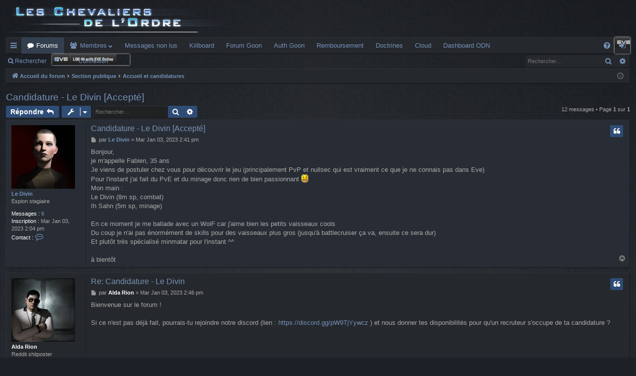

--- FILE ---
content_type: text/html; charset=UTF-8
request_url: https://odn-eve.fr/forum/viewtopic.php?p=54617&sid=efc3d565828a9d6b929517e431f0b5f6
body_size: 8945
content:
<!DOCTYPE html>
<html dir="ltr" lang="fr">
<head>
<meta charset="utf-8" />
<meta http-equiv="X-UA-Compatible" content="IE=edge" />
<meta name="viewport" content="width=device-width, initial-scale=1" />

<title>Candidature - Le Divin [Accepté] - [ODN] Les Chevaliers de l'Ordre</title>




	<link rel="alternate" type="application/atom+xml" title="Flux - [ODN] Les Chevaliers de l'Ordre" href="/forum/app.php/feed?sid=0b5e25f0df2ddb380c116f564266639c">			<link rel="alternate" type="application/atom+xml" title="Flux - Nouveaux sujets" href="/forum/app.php/feed/topics?sid=0b5e25f0df2ddb380c116f564266639c">		<link rel="alternate" type="application/atom+xml" title="Flux - Forum - Accueil et candidatures" href="/forum/app.php/feed/forum/5?sid=0b5e25f0df2ddb380c116f564266639c">	<link rel="alternate" type="application/atom+xml" title="Flux - Sujet - Candidature - Le Divin [Accepté]" href="/forum/app.php/feed/topic/2652?sid=0b5e25f0df2ddb380c116f564266639c">	
	<link rel="canonical" href="https://odn-eve.fr/forum/viewtopic.php?t=2652">


<link href="./assets/css/font-awesome.min.css?assets_version=50" rel="stylesheet">
<link href="./styles/digi_darkblue/theme/stylesheet.css?assets_version=50" rel="stylesheet">




<!--[if lte IE 9]>
	<link href="./styles/digi_darkblue/theme/tweaks.css?assets_version=50" rel="stylesheet">
<![endif]-->





</head>
<body id="phpbb" class="nojs notouch section-viewtopic ltr " data-online-text="En ligne">


	<a id="top" class="top-anchor" accesskey="t"></a>
	<div id="page-header" class="page-width">
		<div class="headerbar" role="banner">
					<div class="inner">

			<div id="site-description" class="site-description">
				<a id="logo" class="logo" href="./index.php?sid=0b5e25f0df2ddb380c116f564266639c" title="Accueil du forum"><img src="./styles/digi_darkblue/theme/images/logo.png" data-src-hd="./styles/digi_darkblue/theme/images/logo_hd.png" alt="[ODN] Les Chevaliers de l'Ordre"/></a>
				<p class="sitename">[ODN] Les Chevaliers de l'Ordre</p>
				<p>Forum officiel des Chevaliers de l'Ordre</p>
				<p class="skiplink"><a href="#start_here">Accéder au contenu</a></p>
			</div>

																		
			</div>
					</div>


		<style>#login_popup_buttons a[href^="./ucp.php?mode=login"] {
width: 126px;
height: 18px;
color: rgba(0,0,0,0);
margin-bottom: 0;
text-shadow: unset;
background-size: 142px;
}
#login_popup_buttons a[href^="./ucp.php?mode=login"]:hover {
background-image: url("ext/snitch/authevesso/images/loginimg.png");
}
</style>
		


<div class="navbar tabbed not-static" role="navigation">
	<div class="inner page-width">
		<div class="nav-tabs" data-current-page="viewtopic">
			<ul class="leftside">
				<li id="quick-links" class="quick-links tab responsive-menu dropdown-container">
					<a href="#" class="nav-link dropdown-trigger">Raccourcis</a>
					<div class="dropdown">
						<div class="pointer"><div class="pointer-inner"></div></div>
						<ul class="dropdown-contents" role="menu">
								
			<li class="separator"></li>
													<li>
								<a href="./search.php?search_id=unanswered&amp;sid=0b5e25f0df2ddb380c116f564266639c" role="menuitem">
									<i class="icon fa-file-o fa-fw icon-gray" aria-hidden="true"></i><span>Messages sans réponse</span>
								</a>
							</li>
							<li>
								<a href="./search.php?search_id=active_topics&amp;sid=0b5e25f0df2ddb380c116f564266639c" role="menuitem">
									<i class="icon fa-file-o fa-fw icon-blue" aria-hidden="true"></i><span>Sujets actifs</span>
								</a>
							</li>
							<li class="separator"></li>
							<li>
								<a href="./search.php?sid=0b5e25f0df2ddb380c116f564266639c" role="menuitem">
									<i class="icon fa-search fa-fw" aria-hidden="true"></i><span>Rechercher</span>
								</a>
							</li>	
	
													</ul>
					</div>
				</li>
												<li class="tab forums selected" data-responsive-class="small-icon icon-forums">
					<a class="nav-link" href="./index.php?sid=0b5e25f0df2ddb380c116f564266639c">Forums</a>
				</li>
									<li class="tab members dropdown-container" data-select-match="member" data-responsive-class="small-icon icon-members">
						<a class="nav-link dropdown-trigger" href="./memberlist.php?sid=0b5e25f0df2ddb380c116f564266639c">Membres</a>
						<div class="dropdown">
							<div class="pointer"><div class="pointer-inner"></div></div>
							<ul class="dropdown-contents" role="menu">
																	<li>
										<a href="./memberlist.php?sid=0b5e25f0df2ddb380c116f564266639c" role="menuitem">
											<i class="icon fa-group fa-fw" aria-hidden="true"></i><span>Membres</span>
										</a>
									</li>
																									<li>
										<a href="./memberlist.php?mode=team&amp;sid=0b5e25f0df2ddb380c116f564266639c" role="menuitem">
											<i class="icon fa-shield fa-fw" aria-hidden="true"></i><span>L’équipe</span>
										</a>
									</li>
															</ul>
						</div>
					</li>
					
					
					
									
				
				
				
				
				
				
				
				
				
				
				
                    <!-- MODIF PAR BERTRAL POUR ODN -->
					
					<li><a href="https://www.odn-eve.fr/forum/search.php?search_id=unreadposts">Messages non lus</a></li>
					<li><a href="https://zkillboard.com/corporation/624410653/">Killboard</a></li>
					<li><a href="https://goonfleet.com/">Forum Goon</a></li>
					<li><a href="https://auth.goonfleet.com/">Auth Goon</a></li>
					<li><a href="https://affordablecare.goonfleet.com/">Remboursement</a></li>
					<li><a href="https://goonfleet.com/index.php/forum/266-fleet-doctrines-and-reimbursement/">Doctrines</a></li>
					<li><a href="https://odn-eve.fr/cloud/index.php/login">Cloud</a></li>
					<li><a href="https://auth.odn-eve.fr/dashboard/">Dashboard ODN</a></li>
					<!-- FIN MODIF PAR BERTRAL POUR ODN -->
					
					
					
					
					
					
					
					
					
					
					
											</ul>
			<ul class="rightside" role="menu">
								<li class="tab faq" data-select-match="faq" data-responsive-class="small-icon icon-faq">
					<a class="nav-link" href="/forum/app.php/help/faq?sid=0b5e25f0df2ddb380c116f564266639c" rel="help" title="Foire aux questions" role="menuitem">
						<i class="icon fa-question-circle fa-fw" aria-hidden="true"></i><span>FAQ</span>
					</a>
				</li>
																									<li class="tab login"  data-skip-responsive="true" data-select-match="login"><a class="nav-link" href="./ucp.php?mode=login&amp;sid=0b5e25f0df2ddb380c116f564266639c" title="Connexion" accesskey="x" role="menuitem">Connexion</a></li>
										<style>a[href^="./ucp.php?mode=login"] {
background-image: url("ext/snitch/authevesso/images/loginimg.png");
background-size: 130px;
background-repeat: no-repeat;
width: 130px;
height: 20px;
margin-bottom: -4px;
box-shadow: 0px 0px 3px white;
}
a[href^="./ucp.php?mode=login"] > i, a[href^="./ucp.php?mode=login"] > span {
display: none;
}
.login-popup-buttons a[href^="./ucp.php?mode=login"] {
width: 113px;
height: 18px;
color: rgba(0,0,0,0);
margin-bottom: 0;
}
</style>
							</ul>
		</div>
	</div>
</div>

<div class="navbar secondary with-search">
	<ul role="menubar">
											<li class="small-icon icon-search responsive-hide"><a href="./search.php?sid=0b5e25f0df2ddb380c116f564266639c">Rechercher</a></li>
														<li class="small-icon icon-login"><a href="./ucp.php?mode=login&amp;sid=0b5e25f0df2ddb380c116f564266639c" title="Connexion">Connexion</a></li>
									
					<li class="search-box not-responsive">			<div id="search-box" class="search-box search-header" role="search">
				<form action="./search.php?sid=0b5e25f0df2ddb380c116f564266639c" method="get" id="search">
				<fieldset>
					<input name="keywords" id="keywords" type="search" maxlength="128" title="Rechercher par mots-clés" class="inputbox search tiny" size="20" value="" placeholder="Rechercher…" />
					<button class="button button-search" type="submit" title="Rechercher">
						<i class="icon fa-search fa-fw" aria-hidden="true"></i><span class="sr-only">Rechercher</span>
					</button>
					<a href="./search.php?sid=0b5e25f0df2ddb380c116f564266639c" class="button button-search-end" title="Recherche avancée">
						<i class="icon fa-cog fa-fw" aria-hidden="true"></i><span class="sr-only">Recherche avancée</span>
					</a>
					<input type="hidden" name="sid" value="0b5e25f0df2ddb380c116f564266639c" />

				</fieldset>
				</form>
			</div>
			</li>
			</ul>
</div>

	</div>

<div id="wrap" class="page-width">

	
	<a id="start_here" class="top-anchor"></a>
	<div id="page-body" class="page-body" role="main">
		<div class="navbar">
	<ul id="nav-breadcrumbs" class="nav-breadcrumbs linklist navlinks" role="menubar">
						<li class="breadcrumbs" itemscope itemtype="http://schema.org/BreadcrumbList">
									<span class="crumb" itemtype="http://schema.org/ListItem" itemprop="itemListElement" itemscope><a href="./index.php?sid=0b5e25f0df2ddb380c116f564266639c" accesskey="h" data-navbar-reference="index" itemprop="url"><i class="icon fa-home fa-fw"></i><span itemprop="title">Accueil du forum</span></a></span>
											<span class="crumb"  itemtype="http://schema.org/ListItem" itemprop="itemListElement" itemscope data-forum-id="1"><a href="./viewforum.php?f=1&amp;sid=0b5e25f0df2ddb380c116f564266639c" itemprop="url"><span itemprop="title">Section publique</span></a></span>
															<span class="crumb"  itemtype="http://schema.org/ListItem" itemprop="itemListElement" itemscope data-forum-id="5"><a href="./viewforum.php?f=5&amp;sid=0b5e25f0df2ddb380c116f564266639c" itemprop="url"><span itemprop="title">Accueil et candidatures</span></a></span>
												</li>
		
					<li class="rightside responsive-search">
				<a href="./search.php?sid=0b5e25f0df2ddb380c116f564266639c" title="Accéder aux réglages avancés de la recherche" role="menuitem">
					<i class="icon fa-search fa-fw" aria-hidden="true"></i><span class="sr-only">Rechercher</span>
				</a>
			</li>
				<li class="rightside dropdown-container icon-only">
			<a href="#" class="dropdown-trigger time" title="Nous sommes actuellement le Dim Jan 18, 2026 10:59 am"><i class="fa fa-clock-o"></i></a>
			<div class="dropdown">
				<div class="pointer"><div class="pointer-inner"></div></div>
				<ul class="dropdown-contents">
					<li>Nous sommes actuellement le Dim Jan 18, 2026 10:59 am</li>
					<li>Le fuseau horaire est réglé sur <abbr title="Europe/Paris">UTC+01:00</abbr></li>
				</ul>
			</div>
		</li>
	</ul>
</div>

		
		
<h2 class="topic-title"><a href="./viewtopic.php?f=5&amp;t=2652&amp;sid=0b5e25f0df2ddb380c116f564266639c">Candidature - Le Divin [Accepté]</a></h2>
<!-- NOTE: remove the style="display: none" when you want to have the forum description on the topic body -->
<div style="display: none !important;">Postez votre candidature ici<br /></div>


<div class="action-bar bar-top">
	
			<a href="./posting.php?mode=reply&amp;f=5&amp;t=2652&amp;sid=0b5e25f0df2ddb380c116f564266639c" class="button" title="Publier une réponse">
							<span>Répondre</span> <i class="icon fa-reply fa-fw" aria-hidden="true"></i>
					</a>
	
			<div class="dropdown-container dropdown-button-control topic-tools">
		<span title="Outils du sujet" class="button button-secondary dropdown-trigger dropdown-select">
			<i class="icon fa-wrench fa-fw" aria-hidden="true"></i>
			<span class="caret"><i class="icon fa-sort-down fa-fw" aria-hidden="true"></i></span>
		</span>
		<div class="dropdown">
			<div class="pointer"><div class="pointer-inner"></div></div>
			<ul class="dropdown-contents">
																												<li>
					<a href="./viewtopic.php?f=5&amp;t=2652&amp;sid=0b5e25f0df2ddb380c116f564266639c&amp;view=print" title="Aperçu avant impression" accesskey="p">
						<i class="icon fa-print fa-fw" aria-hidden="true"></i><span>Aperçu avant impression</span>
					</a>
				</li>
											</ul>
		</div>
	</div>
	
			<div class="search-box" role="search">
			<form method="get" id="topic-search" action="./search.php?sid=0b5e25f0df2ddb380c116f564266639c">
			<fieldset>
				<input class="inputbox search tiny"  type="search" name="keywords" id="search_keywords" size="20" placeholder="Rechercher…" />
				<button class="button button-search" type="submit" title="Rechercher">
					<i class="icon fa-search fa-fw" aria-hidden="true"></i><span class="sr-only">Rechercher</span>
				</button>
				<a href="./search.php?sid=0b5e25f0df2ddb380c116f564266639c" class="button button-search-end" title="Recherche avancée">
					<i class="icon fa-cog fa-fw" aria-hidden="true"></i><span class="sr-only">Recherche avancée</span>
				</a>
				<input type="hidden" name="t" value="2652" />
<input type="hidden" name="sf" value="msgonly" />
<input type="hidden" name="sid" value="0b5e25f0df2ddb380c116f564266639c" />

			</fieldset>
			</form>
		</div>
	
			<div class="pagination">
			12 messages
							&bull; Page <strong>1</strong> sur <strong>1</strong>
					</div>
		</div>




			<div id="p54614" class="post has-profile bg2">
		<div class="inner">

		<dl class="postprofile" id="profile54614">
			<dt class="has-profile-rank has-avatar">
				<div class="avatar-container">
																<a href="./memberlist.php?mode=viewprofile&amp;u=927&amp;sid=0b5e25f0df2ddb380c116f564266639c" class="avatar"><img class="avatar" src="https://imageserver.eveonline.com/Character/2118165379_128.jpg" width="128" height="128" alt="Avatar de l’utilisateur" /></a>														</div>
								<a href="./memberlist.php?mode=viewprofile&amp;u=927&amp;sid=0b5e25f0df2ddb380c116f564266639c" class="username">Le Divin</a>							</dt>

						<dd class="profile-rank">Espion stagiaire</dd>			
		<dd class="profile-posts"><strong>Messages :</strong> <a href="./search.php?author_id=927&amp;sr=posts&amp;sid=0b5e25f0df2ddb380c116f564266639c">6</a></dd>		<dd class="profile-joined"><strong>Inscription :</strong> Mar Jan 03, 2023 2:04 pm</dd>		
		
						
							<dd class="profile-contact">
				<strong>Contact :</strong>
				<div class="dropdown-container dropdown-right dropdown-down">
					<a href="#" class="dropdown-trigger" title="Contacter Le Divin">
						<i class="icon fa-commenting-o fa-fw icon-lg" aria-hidden="true"></i><span class="sr-only">Contacter Le Divin</span>
					</a>
					<div class="dropdown">
						<div class="pointer"><div class="pointer-inner"></div></div>
						<div class="dropdown-contents contact-icons">
																																								<div>
																	<a href="./ucp.php?i=pm&amp;mode=compose&amp;action=quotepost&amp;p=54614&amp;sid=0b5e25f0df2ddb380c116f564266639c" title="Envoyer un message privé" class="last-cell">
										<span class="contact-icon pm-icon">Envoyer un message privé</span>
									</a>
																	</div>
																					</div>
					</div>
				</div>
			</dd>
				
		</dl>

		<div class="postbody">
						<div id="post_content54614">

						<h3 class="first"><a href="#p54614">Candidature - Le Divin [Accepté]</a></h3>

													<ul class="post-buttons">
																																									<li>
							<a href="./posting.php?mode=quote&amp;f=5&amp;p=54614&amp;sid=0b5e25f0df2ddb380c116f564266639c" title="Répondre en citant" class="button button-icon-only">
								<i class="icon fa-quote-left fa-fw" aria-hidden="true"></i><span class="sr-only">Citer</span>
							</a>
						</li>
														</ul>
							
						<p class="author">
									<a class="unread" href="./viewtopic.php?p=54614&amp;sid=0b5e25f0df2ddb380c116f564266639c#p54614" title="Message">
						<i class="icon fa-file fa-fw icon-lightgray icon-md" aria-hidden="true"></i><span class="sr-only">Message</span>
					</a>
								<span class="responsive-hide">par <strong><a href="./memberlist.php?mode=viewprofile&amp;u=927&amp;sid=0b5e25f0df2ddb380c116f564266639c" class="username">Le Divin</a></strong> &raquo; </span>Mar Jan 03, 2023 2:41 pm
			</p>
			
			
			
			<div class="content">Bonjour,<br>
je m'appelle Fabien, 35 ans<br>
Je viens de postuler chez vous pour découvrir le jeu (principalement PvP et nullsec qui est vraiment ce que je ne connais pas dans Eve)<br>
Pour l'instant j'ai fait du PvE et du minage donc rien de bien passionnant <img class="smilies" src="./images/smilies/icon_e_smile.gif" width="15" height="17" alt=":)" title="Smile"><br>
Mon main :<br>
Le Divin (8m sp, combat)<br>
Ih Sahn (5m sp, minage)<br>
<br>
En ce moment je me ballade avec un WolF car j'aime bien les petits vaisseaux cools<br>
Du coup je n'ai pas énormément de skills pour des vaisseaux plus gros (jusqu'à battlecruiser ça va, ensuite ce sera dur)<br>
Et plutôt très spécialisé minmatar pour l'instant ^^<br>
<br>
à bientôt</div>

			
			
									
									
						</div>

		</div>

		</div>
				<div class="back2top">
						<a href="#top" class="top" title="Haut">
				<i class="icon fa-chevron-circle-up fa-fw icon-gray" aria-hidden="true"></i>
				<span class="sr-only">Haut</span>
			</a>
					</div>
			</div>

				<div id="p54615" class="post has-profile bg1">
		<div class="inner">

		<dl class="postprofile" id="profile54615">
			<dt class="has-profile-rank has-avatar">
				<div class="avatar-container">
																<a href="./memberlist.php?mode=viewprofile&amp;u=628&amp;sid=0b5e25f0df2ddb380c116f564266639c" class="avatar"><img class="avatar" src="https://imageserver.eveonline.com/Character/2115743235_128.jpg" width="128" height="128" alt="Avatar de l’utilisateur" /></a>														</div>
								<a href="./memberlist.php?mode=viewprofile&amp;u=628&amp;sid=0b5e25f0df2ddb380c116f564266639c" style="color: #FFFFFF;" class="username-coloured">Alda Rion</a>							</dt>

						<dd class="profile-rank">Reddit shitposter</dd>				<dd class="corp-rank">
		<img src="https://imageserver.eveonline.com/Corporation/624410653_32.png" height="24px" width="24px">&nbsp;Les chevaliers de l'ordre
	</dd>
        <dd class="alli-rank">
                <img src="https://imageserver.eveonline.com/Alliance/1354830081_32.png" height="24px" width="24px">&nbsp;Goonswarm Federation
        </dd><br />

		<dd class="profile-posts"><strong>Messages :</strong> <a href="./search.php?author_id=628&amp;sr=posts&amp;sid=0b5e25f0df2ddb380c116f564266639c">2054</a></dd>		<dd class="profile-joined"><strong>Inscription :</strong> Ven Jan 24, 2020 8:55 pm</dd>		
		
						
							<dd class="profile-contact">
				<strong>Contact :</strong>
				<div class="dropdown-container dropdown-right dropdown-down">
					<a href="#" class="dropdown-trigger" title="Contacter Alda Rion">
						<i class="icon fa-commenting-o fa-fw icon-lg" aria-hidden="true"></i><span class="sr-only">Contacter Alda Rion</span>
					</a>
					<div class="dropdown">
						<div class="pointer"><div class="pointer-inner"></div></div>
						<div class="dropdown-contents contact-icons">
																																								<div>
																	<a href="./ucp.php?i=pm&amp;mode=compose&amp;action=quotepost&amp;p=54615&amp;sid=0b5e25f0df2ddb380c116f564266639c" title="Envoyer un message privé" class="last-cell">
										<span class="contact-icon pm-icon">Envoyer un message privé</span>
									</a>
																	</div>
																					</div>
					</div>
				</div>
			</dd>
				
		</dl>

		<div class="postbody">
						<div id="post_content54615">

						<h3 ><a href="#p54615">Re: Candidature - Le Divin</a></h3>

													<ul class="post-buttons">
																																									<li>
							<a href="./posting.php?mode=quote&amp;f=5&amp;p=54615&amp;sid=0b5e25f0df2ddb380c116f564266639c" title="Répondre en citant" class="button button-icon-only">
								<i class="icon fa-quote-left fa-fw" aria-hidden="true"></i><span class="sr-only">Citer</span>
							</a>
						</li>
														</ul>
							
						<p class="author">
									<a class="unread" href="./viewtopic.php?p=54615&amp;sid=0b5e25f0df2ddb380c116f564266639c#p54615" title="Message">
						<i class="icon fa-file fa-fw icon-lightgray icon-md" aria-hidden="true"></i><span class="sr-only">Message</span>
					</a>
								<span class="responsive-hide">par <strong><a href="./memberlist.php?mode=viewprofile&amp;u=628&amp;sid=0b5e25f0df2ddb380c116f564266639c" style="color: #FFFFFF;" class="username-coloured">Alda Rion</a></strong> &raquo; </span>Mar Jan 03, 2023 2:46 pm
			</p>
			
			
			
			<div class="content">Bienvenue sur le forum !<br>
<br>
Si ce n'est pas déjà fait, pourrais-tu rejoindre notre discord (lien : <a href="https://discord.gg/pW9TjYywcz" class="postlink">https://discord.gg/pW9TjYywcz</a> ) et nous donner tes disponibilités pour qu'un recruteur s'occupe de ta candidature ?</div>

			
			
									
									
						</div>

		</div>

		</div>
				<div class="back2top">
						<a href="#top" class="top" title="Haut">
				<i class="icon fa-chevron-circle-up fa-fw icon-gray" aria-hidden="true"></i>
				<span class="sr-only">Haut</span>
			</a>
					</div>
			</div>

				<div id="p54616" class="post has-profile bg2">
		<div class="inner">

		<dl class="postprofile" id="profile54616">
			<dt class="has-profile-rank has-avatar">
				<div class="avatar-container">
																<a href="./memberlist.php?mode=viewprofile&amp;u=927&amp;sid=0b5e25f0df2ddb380c116f564266639c" class="avatar"><img class="avatar" src="https://imageserver.eveonline.com/Character/2118165379_128.jpg" width="128" height="128" alt="Avatar de l’utilisateur" /></a>														</div>
								<a href="./memberlist.php?mode=viewprofile&amp;u=927&amp;sid=0b5e25f0df2ddb380c116f564266639c" class="username">Le Divin</a>							</dt>

						<dd class="profile-rank">Espion stagiaire</dd>			
		<dd class="profile-posts"><strong>Messages :</strong> <a href="./search.php?author_id=927&amp;sr=posts&amp;sid=0b5e25f0df2ddb380c116f564266639c">6</a></dd>		<dd class="profile-joined"><strong>Inscription :</strong> Mar Jan 03, 2023 2:04 pm</dd>		
		
						
							<dd class="profile-contact">
				<strong>Contact :</strong>
				<div class="dropdown-container dropdown-right dropdown-down">
					<a href="#" class="dropdown-trigger" title="Contacter Le Divin">
						<i class="icon fa-commenting-o fa-fw icon-lg" aria-hidden="true"></i><span class="sr-only">Contacter Le Divin</span>
					</a>
					<div class="dropdown">
						<div class="pointer"><div class="pointer-inner"></div></div>
						<div class="dropdown-contents contact-icons">
																																								<div>
																	<a href="./ucp.php?i=pm&amp;mode=compose&amp;action=quotepost&amp;p=54616&amp;sid=0b5e25f0df2ddb380c116f564266639c" title="Envoyer un message privé" class="last-cell">
										<span class="contact-icon pm-icon">Envoyer un message privé</span>
									</a>
																	</div>
																					</div>
					</div>
				</div>
			</dd>
				
		</dl>

		<div class="postbody">
						<div id="post_content54616">

						<h3 ><a href="#p54616">Re: Candidature - Le Divin</a></h3>

													<ul class="post-buttons">
																																									<li>
							<a href="./posting.php?mode=quote&amp;f=5&amp;p=54616&amp;sid=0b5e25f0df2ddb380c116f564266639c" title="Répondre en citant" class="button button-icon-only">
								<i class="icon fa-quote-left fa-fw" aria-hidden="true"></i><span class="sr-only">Citer</span>
							</a>
						</li>
														</ul>
							
						<p class="author">
									<a class="unread" href="./viewtopic.php?p=54616&amp;sid=0b5e25f0df2ddb380c116f564266639c#p54616" title="Message">
						<i class="icon fa-file fa-fw icon-lightgray icon-md" aria-hidden="true"></i><span class="sr-only">Message</span>
					</a>
								<span class="responsive-hide">par <strong><a href="./memberlist.php?mode=viewprofile&amp;u=927&amp;sid=0b5e25f0df2ddb380c116f564266639c" class="username">Le Divin</a></strong> &raquo; </span>Mar Jan 03, 2023 2:56 pm
			</p>
			
			
			
			<div class="content">Merci<br>
J'ai ajouté le discord<br>
Je suis dispo quand vous voulez en journée je bosse de chez moi <img class="smilies" src="./images/smilies/icon_e_smile.gif" width="15" height="17" alt=":)" title="Smile"> et ce soir dispo</div>

			
			
									
									
						</div>

		</div>

		</div>
				<div class="back2top">
						<a href="#top" class="top" title="Haut">
				<i class="icon fa-chevron-circle-up fa-fw icon-gray" aria-hidden="true"></i>
				<span class="sr-only">Haut</span>
			</a>
					</div>
			</div>

				<div id="p54617" class="post has-profile bg1">
		<div class="inner">

		<dl class="postprofile" id="profile54617">
			<dt class="has-profile-rank has-avatar">
				<div class="avatar-container">
																<a href="./memberlist.php?mode=viewprofile&amp;u=387&amp;sid=0b5e25f0df2ddb380c116f564266639c" class="avatar"><img class="avatar" src="https://imageserver.eveonline.com/Character/989443091_128.jpg" width="128" height="128" alt="Avatar de l’utilisateur" /></a>														</div>
								<a href="./memberlist.php?mode=viewprofile&amp;u=387&amp;sid=0b5e25f0df2ddb380c116f564266639c" style="color: #8080FF;" class="username-coloured">poteu</a>							</dt>

						<dd class="profile-rank">Mentor du shitpost</dd>				<dd class="corp-rank">
		<img src="https://imageserver.eveonline.com/Corporation/624410653_32.png" height="24px" width="24px">&nbsp;Les chevaliers de l'ordre
	</dd>
        <dd class="alli-rank">
                <img src="https://imageserver.eveonline.com/Alliance/1354830081_32.png" height="24px" width="24px">&nbsp;Goonswarm Federation
        </dd><br />

		<dd class="profile-posts"><strong>Messages :</strong> <a href="./search.php?author_id=387&amp;sr=posts&amp;sid=0b5e25f0df2ddb380c116f564266639c">909</a></dd>		<dd class="profile-joined"><strong>Inscription :</strong> Ven Mai 18, 2018 2:23 am</dd>		
		
						
							<dd class="profile-contact">
				<strong>Contact :</strong>
				<div class="dropdown-container dropdown-right dropdown-down">
					<a href="#" class="dropdown-trigger" title="Contacter poteu">
						<i class="icon fa-commenting-o fa-fw icon-lg" aria-hidden="true"></i><span class="sr-only">Contacter poteu</span>
					</a>
					<div class="dropdown">
						<div class="pointer"><div class="pointer-inner"></div></div>
						<div class="dropdown-contents contact-icons">
																																								<div>
																	<a href="./ucp.php?i=pm&amp;mode=compose&amp;action=quotepost&amp;p=54617&amp;sid=0b5e25f0df2ddb380c116f564266639c" title="Envoyer un message privé" class="last-cell">
										<span class="contact-icon pm-icon">Envoyer un message privé</span>
									</a>
																	</div>
																					</div>
					</div>
				</div>
			</dd>
				
		</dl>

		<div class="postbody">
						<div id="post_content54617">

						<h3 ><a href="#p54617">Re: Candidature - Le Divin</a></h3>

													<ul class="post-buttons">
																																									<li>
							<a href="./posting.php?mode=quote&amp;f=5&amp;p=54617&amp;sid=0b5e25f0df2ddb380c116f564266639c" title="Répondre en citant" class="button button-icon-only">
								<i class="icon fa-quote-left fa-fw" aria-hidden="true"></i><span class="sr-only">Citer</span>
							</a>
						</li>
														</ul>
							
						<p class="author">
									<a class="unread" href="./viewtopic.php?p=54617&amp;sid=0b5e25f0df2ddb380c116f564266639c#p54617" title="Message">
						<i class="icon fa-file fa-fw icon-lightgray icon-md" aria-hidden="true"></i><span class="sr-only">Message</span>
					</a>
								<span class="responsive-hide">par <strong><a href="./memberlist.php?mode=viewprofile&amp;u=387&amp;sid=0b5e25f0df2ddb380c116f564266639c" style="color: #8080FF;" class="username-coloured">poteu</a></strong> &raquo; </span>Mar Jan 03, 2023 3:11 pm
			</p>
			
			
			
			<div class="content">bienvenue sur le forum</div>

			
			
									
									
						</div>

		</div>

		</div>
				<div class="back2top">
						<a href="#top" class="top" title="Haut">
				<i class="icon fa-chevron-circle-up fa-fw icon-gray" aria-hidden="true"></i>
				<span class="sr-only">Haut</span>
			</a>
					</div>
			</div>

				<div id="p54621" class="post has-profile bg2">
		<div class="inner">

		<dl class="postprofile" id="profile54621">
			<dt class="has-profile-rank has-avatar">
				<div class="avatar-container">
																<a href="./memberlist.php?mode=viewprofile&amp;u=922&amp;sid=0b5e25f0df2ddb380c116f564266639c" class="avatar"><img class="avatar" src="https://imageserver.eveonline.com/Character/2114872354_128.jpg" width="128" height="128" alt="Avatar de l’utilisateur" /></a>														</div>
								<a href="./memberlist.php?mode=viewprofile&amp;u=922&amp;sid=0b5e25f0df2ddb380c116f564266639c" class="username">StarSC</a>							</dt>

						<dd class="profile-rank">Apprenti spammer</dd>			
		<dd class="profile-posts"><strong>Messages :</strong> <a href="./search.php?author_id=922&amp;sr=posts&amp;sid=0b5e25f0df2ddb380c116f564266639c">80</a></dd>		<dd class="profile-joined"><strong>Inscription :</strong> Lun Déc 19, 2022 9:43 pm</dd>		
		
						
							<dd class="profile-contact">
				<strong>Contact :</strong>
				<div class="dropdown-container dropdown-right dropdown-down">
					<a href="#" class="dropdown-trigger" title="Contacter StarSC">
						<i class="icon fa-commenting-o fa-fw icon-lg" aria-hidden="true"></i><span class="sr-only">Contacter StarSC</span>
					</a>
					<div class="dropdown">
						<div class="pointer"><div class="pointer-inner"></div></div>
						<div class="dropdown-contents contact-icons">
																																								<div>
																	<a href="./ucp.php?i=pm&amp;mode=compose&amp;action=quotepost&amp;p=54621&amp;sid=0b5e25f0df2ddb380c116f564266639c" title="Envoyer un message privé" class="last-cell">
										<span class="contact-icon pm-icon">Envoyer un message privé</span>
									</a>
																	</div>
																					</div>
					</div>
				</div>
			</dd>
				
		</dl>

		<div class="postbody">
						<div id="post_content54621">

						<h3 ><a href="#p54621">Re: Candidature - Le Divin</a></h3>

													<ul class="post-buttons">
																																									<li>
							<a href="./posting.php?mode=quote&amp;f=5&amp;p=54621&amp;sid=0b5e25f0df2ddb380c116f564266639c" title="Répondre en citant" class="button button-icon-only">
								<i class="icon fa-quote-left fa-fw" aria-hidden="true"></i><span class="sr-only">Citer</span>
							</a>
						</li>
														</ul>
							
						<p class="author">
									<a class="unread" href="./viewtopic.php?p=54621&amp;sid=0b5e25f0df2ddb380c116f564266639c#p54621" title="Message">
						<i class="icon fa-file fa-fw icon-lightgray icon-md" aria-hidden="true"></i><span class="sr-only">Message</span>
					</a>
								<span class="responsive-hide">par <strong><a href="./memberlist.php?mode=viewprofile&amp;u=922&amp;sid=0b5e25f0df2ddb380c116f564266639c" class="username">StarSC</a></strong> &raquo; </span>Mar Jan 03, 2023 4:43 pm
			</p>
			
			
			
			<div class="content">Bienvenue parmi nous  ^^</div>

			
			
									
									
						</div>

		</div>

		</div>
				<div class="back2top">
						<a href="#top" class="top" title="Haut">
				<i class="icon fa-chevron-circle-up fa-fw icon-gray" aria-hidden="true"></i>
				<span class="sr-only">Haut</span>
			</a>
					</div>
			</div>

				<div id="p54622" class="post has-profile bg1">
		<div class="inner">

		<dl class="postprofile" id="profile54622">
			<dt class="has-profile-rank has-avatar">
				<div class="avatar-container">
																<a href="./memberlist.php?mode=viewprofile&amp;u=921&amp;sid=0b5e25f0df2ddb380c116f564266639c" class="avatar"><img class="avatar" src="https://imageserver.eveonline.com/Character/2119900760_128.jpg" width="128" height="128" alt="Avatar de l’utilisateur" /></a>														</div>
								<a href="./memberlist.php?mode=viewprofile&amp;u=921&amp;sid=0b5e25f0df2ddb380c116f564266639c" class="username">Hrod Wolf</a>							</dt>

						<dd class="profile-rank">Apprenti spammer</dd>			
		<dd class="profile-posts"><strong>Messages :</strong> <a href="./search.php?author_id=921&amp;sr=posts&amp;sid=0b5e25f0df2ddb380c116f564266639c">63</a></dd>		<dd class="profile-joined"><strong>Inscription :</strong> Mer Déc 14, 2022 7:56 pm</dd>		
		
						
							<dd class="profile-contact">
				<strong>Contact :</strong>
				<div class="dropdown-container dropdown-right dropdown-down">
					<a href="#" class="dropdown-trigger" title="Contacter Hrod Wolf">
						<i class="icon fa-commenting-o fa-fw icon-lg" aria-hidden="true"></i><span class="sr-only">Contacter Hrod Wolf</span>
					</a>
					<div class="dropdown">
						<div class="pointer"><div class="pointer-inner"></div></div>
						<div class="dropdown-contents contact-icons">
																																								<div>
																	<a href="./ucp.php?i=pm&amp;mode=compose&amp;action=quotepost&amp;p=54622&amp;sid=0b5e25f0df2ddb380c116f564266639c" title="Envoyer un message privé" class="last-cell">
										<span class="contact-icon pm-icon">Envoyer un message privé</span>
									</a>
																	</div>
																					</div>
					</div>
				</div>
			</dd>
				
		</dl>

		<div class="postbody">
						<div id="post_content54622">

						<h3 ><a href="#p54622">Re: Candidature - Le Divin</a></h3>

													<ul class="post-buttons">
																																									<li>
							<a href="./posting.php?mode=quote&amp;f=5&amp;p=54622&amp;sid=0b5e25f0df2ddb380c116f564266639c" title="Répondre en citant" class="button button-icon-only">
								<i class="icon fa-quote-left fa-fw" aria-hidden="true"></i><span class="sr-only">Citer</span>
							</a>
						</li>
														</ul>
							
						<p class="author">
									<a class="unread" href="./viewtopic.php?p=54622&amp;sid=0b5e25f0df2ddb380c116f564266639c#p54622" title="Message">
						<i class="icon fa-file fa-fw icon-lightgray icon-md" aria-hidden="true"></i><span class="sr-only">Message</span>
					</a>
								<span class="responsive-hide">par <strong><a href="./memberlist.php?mode=viewprofile&amp;u=921&amp;sid=0b5e25f0df2ddb380c116f564266639c" class="username">Hrod Wolf</a></strong> &raquo; </span>Mar Jan 03, 2023 5:22 pm
			</p>
			
			
			
			<div class="content">Bienvenue  <img class="smilies" src="./images/smilies/praisesun.gif" width="74" height="74" alt=":praisesun:" title="Praise the Sun !"></div>

			
			
									
									<div id="sig54622" class="signature"><strong class="text-strong">Ratting pour les nuls en missiles</strong><br>
Noob: <a href="https://odn-eve.fr/forum/viewtopic.php?f=10&amp;t=2658&amp;p=54663#p54663" class="postlink">Ratting Praxis 100-150M/heure</a><br>
Avancé: Ratting Rattlesnake 200-250M/heure WIP</div>
						</div>

		</div>

		</div>
				<div class="back2top">
						<a href="#top" class="top" title="Haut">
				<i class="icon fa-chevron-circle-up fa-fw icon-gray" aria-hidden="true"></i>
				<span class="sr-only">Haut</span>
			</a>
					</div>
			</div>

				<div id="p54624" class="post has-profile bg2">
		<div class="inner">

		<dl class="postprofile" id="profile54624">
			<dt class="has-profile-rank has-avatar">
				<div class="avatar-container">
																<a href="./memberlist.php?mode=viewprofile&amp;u=927&amp;sid=0b5e25f0df2ddb380c116f564266639c" class="avatar"><img class="avatar" src="https://imageserver.eveonline.com/Character/2118165379_128.jpg" width="128" height="128" alt="Avatar de l’utilisateur" /></a>														</div>
								<a href="./memberlist.php?mode=viewprofile&amp;u=927&amp;sid=0b5e25f0df2ddb380c116f564266639c" class="username">Le Divin</a>							</dt>

						<dd class="profile-rank">Espion stagiaire</dd>			
		<dd class="profile-posts"><strong>Messages :</strong> <a href="./search.php?author_id=927&amp;sr=posts&amp;sid=0b5e25f0df2ddb380c116f564266639c">6</a></dd>		<dd class="profile-joined"><strong>Inscription :</strong> Mar Jan 03, 2023 2:04 pm</dd>		
		
						
							<dd class="profile-contact">
				<strong>Contact :</strong>
				<div class="dropdown-container dropdown-right dropdown-down">
					<a href="#" class="dropdown-trigger" title="Contacter Le Divin">
						<i class="icon fa-commenting-o fa-fw icon-lg" aria-hidden="true"></i><span class="sr-only">Contacter Le Divin</span>
					</a>
					<div class="dropdown">
						<div class="pointer"><div class="pointer-inner"></div></div>
						<div class="dropdown-contents contact-icons">
																																								<div>
																	<a href="./ucp.php?i=pm&amp;mode=compose&amp;action=quotepost&amp;p=54624&amp;sid=0b5e25f0df2ddb380c116f564266639c" title="Envoyer un message privé" class="last-cell">
										<span class="contact-icon pm-icon">Envoyer un message privé</span>
									</a>
																	</div>
																					</div>
					</div>
				</div>
			</dd>
				
		</dl>

		<div class="postbody">
						<div id="post_content54624">

						<h3 ><a href="#p54624">Re: Candidature - Le Divin</a></h3>

													<ul class="post-buttons">
																																									<li>
							<a href="./posting.php?mode=quote&amp;f=5&amp;p=54624&amp;sid=0b5e25f0df2ddb380c116f564266639c" title="Répondre en citant" class="button button-icon-only">
								<i class="icon fa-quote-left fa-fw" aria-hidden="true"></i><span class="sr-only">Citer</span>
							</a>
						</li>
														</ul>
							
						<p class="author">
									<a class="unread" href="./viewtopic.php?p=54624&amp;sid=0b5e25f0df2ddb380c116f564266639c#p54624" title="Message">
						<i class="icon fa-file fa-fw icon-lightgray icon-md" aria-hidden="true"></i><span class="sr-only">Message</span>
					</a>
								<span class="responsive-hide">par <strong><a href="./memberlist.php?mode=viewprofile&amp;u=927&amp;sid=0b5e25f0df2ddb380c116f564266639c" class="username">Le Divin</a></strong> &raquo; </span>Mar Jan 03, 2023 5:23 pm
			</p>
			
			
			
			<div class="content">Merci,<br>
et merci Poteu pour l'entretien</div>

			
			
									
									
						</div>

		</div>

		</div>
				<div class="back2top">
						<a href="#top" class="top" title="Haut">
				<i class="icon fa-chevron-circle-up fa-fw icon-gray" aria-hidden="true"></i>
				<span class="sr-only">Haut</span>
			</a>
					</div>
			</div>

				<div id="p54636" class="post has-profile bg1">
		<div class="inner">

		<dl class="postprofile" id="profile54636">
			<dt class="has-profile-rank has-avatar">
				<div class="avatar-container">
																<a href="./memberlist.php?mode=viewprofile&amp;u=927&amp;sid=0b5e25f0df2ddb380c116f564266639c" class="avatar"><img class="avatar" src="https://imageserver.eveonline.com/Character/2118165379_128.jpg" width="128" height="128" alt="Avatar de l’utilisateur" /></a>														</div>
								<a href="./memberlist.php?mode=viewprofile&amp;u=927&amp;sid=0b5e25f0df2ddb380c116f564266639c" class="username">Le Divin</a>							</dt>

						<dd class="profile-rank">Espion stagiaire</dd>			
		<dd class="profile-posts"><strong>Messages :</strong> <a href="./search.php?author_id=927&amp;sr=posts&amp;sid=0b5e25f0df2ddb380c116f564266639c">6</a></dd>		<dd class="profile-joined"><strong>Inscription :</strong> Mar Jan 03, 2023 2:04 pm</dd>		
		
						
							<dd class="profile-contact">
				<strong>Contact :</strong>
				<div class="dropdown-container dropdown-right dropdown-down">
					<a href="#" class="dropdown-trigger" title="Contacter Le Divin">
						<i class="icon fa-commenting-o fa-fw icon-lg" aria-hidden="true"></i><span class="sr-only">Contacter Le Divin</span>
					</a>
					<div class="dropdown">
						<div class="pointer"><div class="pointer-inner"></div></div>
						<div class="dropdown-contents contact-icons">
																																								<div>
																	<a href="./ucp.php?i=pm&amp;mode=compose&amp;action=quotepost&amp;p=54636&amp;sid=0b5e25f0df2ddb380c116f564266639c" title="Envoyer un message privé" class="last-cell">
										<span class="contact-icon pm-icon">Envoyer un message privé</span>
									</a>
																	</div>
																					</div>
					</div>
				</div>
			</dd>
				
		</dl>

		<div class="postbody">
						<div id="post_content54636">

						<h3 ><a href="#p54636">Re: Candidature - Le Divin</a></h3>

													<ul class="post-buttons">
																																									<li>
							<a href="./posting.php?mode=quote&amp;f=5&amp;p=54636&amp;sid=0b5e25f0df2ddb380c116f564266639c" title="Répondre en citant" class="button button-icon-only">
								<i class="icon fa-quote-left fa-fw" aria-hidden="true"></i><span class="sr-only">Citer</span>
							</a>
						</li>
														</ul>
							
						<p class="author">
									<a class="unread" href="./viewtopic.php?p=54636&amp;sid=0b5e25f0df2ddb380c116f564266639c#p54636" title="Message">
						<i class="icon fa-file fa-fw icon-lightgray icon-md" aria-hidden="true"></i><span class="sr-only">Message</span>
					</a>
								<span class="responsive-hide">par <strong><a href="./memberlist.php?mode=viewprofile&amp;u=927&amp;sid=0b5e25f0df2ddb380c116f564266639c" class="username">Le Divin</a></strong> &raquo; </span>Jeu Jan 05, 2023 9:08 am
			</p>
			
			
			
			<div class="content">Bonjour, je vais m'absenter 4 jours je ne serais pas disponible de Vendredi à Lundi<br>
à très vite</div>

			
			
									
									
						</div>

		</div>

		</div>
				<div class="back2top">
						<a href="#top" class="top" title="Haut">
				<i class="icon fa-chevron-circle-up fa-fw icon-gray" aria-hidden="true"></i>
				<span class="sr-only">Haut</span>
			</a>
					</div>
			</div>

				<div id="p54638" class="post has-profile bg2">
		<div class="inner">

		<dl class="postprofile" id="profile54638">
			<dt class="has-profile-rank has-avatar">
				<div class="avatar-container">
																<a href="./memberlist.php?mode=viewprofile&amp;u=643&amp;sid=0b5e25f0df2ddb380c116f564266639c" class="avatar"><img class="avatar" src="https://imageserver.eveonline.com/Character/92474380_128.jpg" width="128" height="128" alt="Avatar de l’utilisateur" /></a>														</div>
								<a href="./memberlist.php?mode=viewprofile&amp;u=643&amp;sid=0b5e25f0df2ddb380c116f564266639c" style="color: #8080FF;" class="username-coloured">Snow Johansson</a>							</dt>

						<dd class="profile-rank">Mentor du shitpost</dd>				<dd class="corp-rank">
		<img src="https://imageserver.eveonline.com/Corporation/624410653_32.png" height="24px" width="24px">&nbsp;Les chevaliers de l'ordre
	</dd>
        <dd class="alli-rank">
                <img src="https://imageserver.eveonline.com/Alliance/1354830081_32.png" height="24px" width="24px">&nbsp;Goonswarm Federation
        </dd><br />

		<dd class="profile-posts"><strong>Messages :</strong> <a href="./search.php?author_id=643&amp;sr=posts&amp;sid=0b5e25f0df2ddb380c116f564266639c">766</a></dd>		<dd class="profile-joined"><strong>Inscription :</strong> Dim Mars 15, 2020 3:37 pm</dd>		
		
						
							<dd class="profile-contact">
				<strong>Contact :</strong>
				<div class="dropdown-container dropdown-right dropdown-down">
					<a href="#" class="dropdown-trigger" title="Contacter Snow Johansson">
						<i class="icon fa-commenting-o fa-fw icon-lg" aria-hidden="true"></i><span class="sr-only">Contacter Snow Johansson</span>
					</a>
					<div class="dropdown">
						<div class="pointer"><div class="pointer-inner"></div></div>
						<div class="dropdown-contents contact-icons">
																																								<div>
																	<a href="./ucp.php?i=pm&amp;mode=compose&amp;action=quotepost&amp;p=54638&amp;sid=0b5e25f0df2ddb380c116f564266639c" title="Envoyer un message privé" class="last-cell">
										<span class="contact-icon pm-icon">Envoyer un message privé</span>
									</a>
																	</div>
																					</div>
					</div>
				</div>
			</dd>
				
		</dl>

		<div class="postbody">
						<div id="post_content54638">

						<h3 ><a href="#p54638">Re: Candidature - Le Divin</a></h3>

													<ul class="post-buttons">
																																									<li>
							<a href="./posting.php?mode=quote&amp;f=5&amp;p=54638&amp;sid=0b5e25f0df2ddb380c116f564266639c" title="Répondre en citant" class="button button-icon-only">
								<i class="icon fa-quote-left fa-fw" aria-hidden="true"></i><span class="sr-only">Citer</span>
							</a>
						</li>
														</ul>
							
						<p class="author">
									<a class="unread" href="./viewtopic.php?p=54638&amp;sid=0b5e25f0df2ddb380c116f564266639c#p54638" title="Message">
						<i class="icon fa-file fa-fw icon-lightgray icon-md" aria-hidden="true"></i><span class="sr-only">Message</span>
					</a>
								<span class="responsive-hide">par <strong><a href="./memberlist.php?mode=viewprofile&amp;u=643&amp;sid=0b5e25f0df2ddb380c116f564266639c" style="color: #8080FF;" class="username-coloured">Snow Johansson</a></strong> &raquo; </span>Jeu Jan 05, 2023 9:59 am
			</p>
			
			
			
			<div class="content">Bienvenue sur le forum !</div>

			
			
									
									
						</div>

		</div>

		</div>
				<div class="back2top">
						<a href="#top" class="top" title="Haut">
				<i class="icon fa-chevron-circle-up fa-fw icon-gray" aria-hidden="true"></i>
				<span class="sr-only">Haut</span>
			</a>
					</div>
			</div>

				<div id="p54646" class="post has-profile bg1">
		<div class="inner">

		<dl class="postprofile" id="profile54646">
			<dt class="has-profile-rank has-avatar">
				<div class="avatar-container">
																<a href="./memberlist.php?mode=viewprofile&amp;u=158&amp;sid=0b5e25f0df2ddb380c116f564266639c" class="avatar"><img class="avatar" src="./download/file.php?avatar=158_1516816852.jpg" width="200" height="200" alt="Avatar de l’utilisateur" /></a>														</div>
								<a href="./memberlist.php?mode=viewprofile&amp;u=158&amp;sid=0b5e25f0df2ddb380c116f564266639c" style="color: #D0D000;" class="username-coloured">Teissen</a>							</dt>

						<dd class="profile-rank">Disciple de Naz al-Ghul</dd>				<dd class="corp-rank">
		<img src="https://imageserver.eveonline.com/Corporation/624410653_32.png" height="24px" width="24px">&nbsp;Les chevaliers de l'ordre
	</dd>
        <dd class="alli-rank">
                <img src="https://imageserver.eveonline.com/Alliance/1354830081_32.png" height="24px" width="24px">&nbsp;Goonswarm Federation
        </dd><br />

		<dd class="profile-posts"><strong>Messages :</strong> <a href="./search.php?author_id=158&amp;sr=posts&amp;sid=0b5e25f0df2ddb380c116f564266639c">5724</a></dd>		<dd class="profile-joined"><strong>Inscription :</strong> Ven Jan 27, 2017 10:04 pm</dd>		
		
						
							<dd class="profile-contact">
				<strong>Contact :</strong>
				<div class="dropdown-container dropdown-right dropdown-down">
					<a href="#" class="dropdown-trigger" title="Contacter Teissen">
						<i class="icon fa-commenting-o fa-fw icon-lg" aria-hidden="true"></i><span class="sr-only">Contacter Teissen</span>
					</a>
					<div class="dropdown">
						<div class="pointer"><div class="pointer-inner"></div></div>
						<div class="dropdown-contents contact-icons">
																																								<div>
																	<a href="./ucp.php?i=pm&amp;mode=compose&amp;action=quotepost&amp;p=54646&amp;sid=0b5e25f0df2ddb380c116f564266639c" title="Envoyer un message privé" class="last-cell">
										<span class="contact-icon pm-icon">Envoyer un message privé</span>
									</a>
																	</div>
																					</div>
					</div>
				</div>
			</dd>
				
		</dl>

		<div class="postbody">
						<div id="post_content54646">

						<h3 ><a href="#p54646">Re: Candidature - Le Divin</a></h3>

													<ul class="post-buttons">
																																									<li>
							<a href="./posting.php?mode=quote&amp;f=5&amp;p=54646&amp;sid=0b5e25f0df2ddb380c116f564266639c" title="Répondre en citant" class="button button-icon-only">
								<i class="icon fa-quote-left fa-fw" aria-hidden="true"></i><span class="sr-only">Citer</span>
							</a>
						</li>
														</ul>
							
						<p class="author">
									<a class="unread" href="./viewtopic.php?p=54646&amp;sid=0b5e25f0df2ddb380c116f564266639c#p54646" title="Message">
						<i class="icon fa-file fa-fw icon-lightgray icon-md" aria-hidden="true"></i><span class="sr-only">Message</span>
					</a>
								<span class="responsive-hide">par <strong><a href="./memberlist.php?mode=viewprofile&amp;u=158&amp;sid=0b5e25f0df2ddb380c116f564266639c" style="color: #D0D000;" class="username-coloured">Teissen</a></strong> &raquo; </span>Jeu Jan 05, 2023 11:02 am
			</p>
			
			
			
			<div class="content">bienvenue sur le forum</div>

			
			
									
									<div id="sig54646" class="signature">poteu: "ça doit faire au moins 1 ans que  Cavva Lover est séquestré dans mon hangar attaché"<br>
Cavva: "dommage que ça soit que virtuelle"</div>
						</div>

		</div>

		</div>
				<div class="back2top">
						<a href="#top" class="top" title="Haut">
				<i class="icon fa-chevron-circle-up fa-fw icon-gray" aria-hidden="true"></i>
				<span class="sr-only">Haut</span>
			</a>
					</div>
			</div>

				<div id="p54708" class="post has-profile bg2">
		<div class="inner">

		<dl class="postprofile" id="profile54708">
			<dt class="has-profile-rank has-avatar">
				<div class="avatar-container">
																<a href="./memberlist.php?mode=viewprofile&amp;u=701&amp;sid=0b5e25f0df2ddb380c116f564266639c" class="avatar"><img class="avatar" src="https://imageserver.eveonline.com/Character/195876408_128.jpg" width="128" height="128" alt="Avatar de l’utilisateur" /></a>														</div>
								<a href="./memberlist.php?mode=viewprofile&amp;u=701&amp;sid=0b5e25f0df2ddb380c116f564266639c" class="username">Thercule</a>							</dt>

						<dd class="profile-rank">Chevalier du flood</dd>			
		<dd class="profile-posts"><strong>Messages :</strong> <a href="./search.php?author_id=701&amp;sr=posts&amp;sid=0b5e25f0df2ddb380c116f564266639c">319</a></dd>		<dd class="profile-joined"><strong>Inscription :</strong> Mar Sep 29, 2020 8:27 pm</dd>		
		
						
							<dd class="profile-contact">
				<strong>Contact :</strong>
				<div class="dropdown-container dropdown-right dropdown-down">
					<a href="#" class="dropdown-trigger" title="Contacter Thercule">
						<i class="icon fa-commenting-o fa-fw icon-lg" aria-hidden="true"></i><span class="sr-only">Contacter Thercule</span>
					</a>
					<div class="dropdown">
						<div class="pointer"><div class="pointer-inner"></div></div>
						<div class="dropdown-contents contact-icons">
																																								<div>
																	<a href="./ucp.php?i=pm&amp;mode=compose&amp;action=quotepost&amp;p=54708&amp;sid=0b5e25f0df2ddb380c116f564266639c" title="Envoyer un message privé" class="last-cell">
										<span class="contact-icon pm-icon">Envoyer un message privé</span>
									</a>
																	</div>
																					</div>
					</div>
				</div>
			</dd>
				
		</dl>

		<div class="postbody">
						<div id="post_content54708">

						<h3 ><a href="#p54708">Re: Candidature - Le Divin</a></h3>

													<ul class="post-buttons">
																																									<li>
							<a href="./posting.php?mode=quote&amp;f=5&amp;p=54708&amp;sid=0b5e25f0df2ddb380c116f564266639c" title="Répondre en citant" class="button button-icon-only">
								<i class="icon fa-quote-left fa-fw" aria-hidden="true"></i><span class="sr-only">Citer</span>
							</a>
						</li>
														</ul>
							
						<p class="author">
									<a class="unread" href="./viewtopic.php?p=54708&amp;sid=0b5e25f0df2ddb380c116f564266639c#p54708" title="Message">
						<i class="icon fa-file fa-fw icon-lightgray icon-md" aria-hidden="true"></i><span class="sr-only">Message</span>
					</a>
								<span class="responsive-hide">par <strong><a href="./memberlist.php?mode=viewprofile&amp;u=701&amp;sid=0b5e25f0df2ddb380c116f564266639c" class="username">Thercule</a></strong> &raquo; </span>Dim Jan 08, 2023 12:12 am
			</p>
			
			
			
			<div class="content">Accepté</div>

			
			
									
									<div id="sig54708" class="signature"><span style="display:block;text-align:center">Best fin de journée <span style="color:#00FF00"><strong class="text-strong">EVER</strong></span>!<br>
<br>
<img src="https://i.imgur.com/MjAX6w6.png" class="postimage" alt="Image"></span></div>
						</div>

		</div>

		</div>
				<div class="back2top">
						<a href="#top" class="top" title="Haut">
				<i class="icon fa-chevron-circle-up fa-fw icon-gray" aria-hidden="true"></i>
				<span class="sr-only">Haut</span>
			</a>
					</div>
			</div>

				<div id="p54751" class="post has-profile bg1">
		<div class="inner">

		<dl class="postprofile" id="profile54751">
			<dt class="has-profile-rank has-avatar">
				<div class="avatar-container">
																<a href="./memberlist.php?mode=viewprofile&amp;u=878&amp;sid=0b5e25f0df2ddb380c116f564266639c" class="avatar"><img class="avatar" src="https://imageserver.eveonline.com/Character/578430148_128.jpg" width="128" height="128" alt="Avatar de l’utilisateur" /></a>														</div>
								<a href="./memberlist.php?mode=viewprofile&amp;u=878&amp;sid=0b5e25f0df2ddb380c116f564266639c" class="username">Mysterio Mike</a>							</dt>

						<dd class="profile-rank">Newbee</dd>			
		<dd class="profile-posts"><strong>Messages :</strong> <a href="./search.php?author_id=878&amp;sr=posts&amp;sid=0b5e25f0df2ddb380c116f564266639c">19</a></dd>		<dd class="profile-joined"><strong>Inscription :</strong> Jeu Août 18, 2022 6:23 pm</dd>		
		
						
							<dd class="profile-contact">
				<strong>Contact :</strong>
				<div class="dropdown-container dropdown-right dropdown-down">
					<a href="#" class="dropdown-trigger" title="Contacter Mysterio Mike">
						<i class="icon fa-commenting-o fa-fw icon-lg" aria-hidden="true"></i><span class="sr-only">Contacter Mysterio Mike</span>
					</a>
					<div class="dropdown">
						<div class="pointer"><div class="pointer-inner"></div></div>
						<div class="dropdown-contents contact-icons">
																																								<div>
																	<a href="./ucp.php?i=pm&amp;mode=compose&amp;action=quotepost&amp;p=54751&amp;sid=0b5e25f0df2ddb380c116f564266639c" title="Envoyer un message privé" class="last-cell">
										<span class="contact-icon pm-icon">Envoyer un message privé</span>
									</a>
																	</div>
																					</div>
					</div>
				</div>
			</dd>
				
		</dl>

		<div class="postbody">
						<div id="post_content54751">

						<h3 ><a href="#p54751">Re: Candidature - Le Divin [Accepté]</a></h3>

													<ul class="post-buttons">
																																									<li>
							<a href="./posting.php?mode=quote&amp;f=5&amp;p=54751&amp;sid=0b5e25f0df2ddb380c116f564266639c" title="Répondre en citant" class="button button-icon-only">
								<i class="icon fa-quote-left fa-fw" aria-hidden="true"></i><span class="sr-only">Citer</span>
							</a>
						</li>
														</ul>
							
						<p class="author">
									<a class="unread" href="./viewtopic.php?p=54751&amp;sid=0b5e25f0df2ddb380c116f564266639c#p54751" title="Message">
						<i class="icon fa-file fa-fw icon-lightgray icon-md" aria-hidden="true"></i><span class="sr-only">Message</span>
					</a>
								<span class="responsive-hide">par <strong><a href="./memberlist.php?mode=viewprofile&amp;u=878&amp;sid=0b5e25f0df2ddb380c116f564266639c" class="username">Mysterio Mike</a></strong> &raquo; </span>Jeu Jan 12, 2023 4:13 pm
			</p>
			
			
			
			<div class="content">bienvenue à bord</div>

			
			
									
									
						</div>

		</div>

		</div>
				<div class="back2top">
						<a href="#top" class="top" title="Haut">
				<i class="icon fa-chevron-circle-up fa-fw icon-gray" aria-hidden="true"></i>
				<span class="sr-only">Haut</span>
			</a>
					</div>
			</div>

	

	<div class="action-bar bar-bottom">
	
			<a href="./posting.php?mode=reply&amp;f=5&amp;t=2652&amp;sid=0b5e25f0df2ddb380c116f564266639c" class="button" title="Publier une réponse">
							<span>Répondre</span> <i class="icon fa-reply fa-fw" aria-hidden="true"></i>
					</a>
		
		<div class="dropdown-container dropdown-button-control topic-tools">
		<span title="Outils du sujet" class="button button-secondary dropdown-trigger dropdown-select">
			<i class="icon fa-wrench fa-fw" aria-hidden="true"></i>
			<span class="caret"><i class="icon fa-sort-down fa-fw" aria-hidden="true"></i></span>
		</span>
		<div class="dropdown">
			<div class="pointer"><div class="pointer-inner"></div></div>
			<ul class="dropdown-contents">
																												<li>
					<a href="./viewtopic.php?f=5&amp;t=2652&amp;sid=0b5e25f0df2ddb380c116f564266639c&amp;view=print" title="Aperçu avant impression" accesskey="p">
						<i class="icon fa-print fa-fw" aria-hidden="true"></i><span>Aperçu avant impression</span>
					</a>
				</li>
											</ul>
		</div>
	</div>

			<form method="post" action="./viewtopic.php?f=5&amp;t=2652&amp;sid=0b5e25f0df2ddb380c116f564266639c">
		<div class="dropdown-container dropdown-container-left dropdown-button-control sort-tools">
	<span title="SORT_OPTIONS" class="button button-secondary dropdown-trigger dropdown-select">
		<i class="icon fa-sort-amount-asc fa-fw" aria-hidden="true"></i>
		<span class="caret"><i class="icon fa-sort-down fa-fw" aria-hidden="true"></i></span>
	</span>
	<div class="dropdown hidden">
		<div class="pointer"><div class="pointer-inner"></div></div>
		<div class="dropdown-contents">
			<fieldset class="display-options">
							<label>Afficher : <select name="st" id="st"><option value="0" selected="selected">Tous les messages</option><option value="1">1 jour</option><option value="7">7 jours</option><option value="14">2 semaines</option><option value="30">1 mois</option><option value="90">3 mois</option><option value="180">6 mois</option><option value="365">1 an</option></select></label>
								<label>Trier par : <select name="sk" id="sk"><option value="a">Auteur</option><option value="t" selected="selected">Date du message</option><option value="s">Sujet</option></select></label>
				<label>SORT_DIRECTION : <select name="sd" id="sd"><option value="a" selected="selected">Croissant</option><option value="d">Décroissant</option></select></label>
								<hr class="dashed" />
				<input type="submit" class="button2" name="sort" value="Valider" />
						</fieldset>
		</div>
	</div>
</div>
		</form>
	
	
	
			<div class="pagination">
			12 messages
							&bull; Page <strong>1</strong> sur <strong>1</strong>
					</div>
	</div>


<div class="action-bar actions-jump">
		<p class="jumpbox-return">
		<a href="./viewforum.php?f=5&amp;sid=0b5e25f0df2ddb380c116f564266639c" class="left-box arrow-left" accesskey="r">
			<i class="icon fa-angle-left fa-fw icon-black" aria-hidden="true"></i><span>Revenir vers « Accueil et candidatures »</span>
		</a>
	</p>
	
		<div class="jumpbox dropdown-container dropdown-container-right dropdown-up dropdown-left dropdown-button-control" id="jumpbox">
			<span title="Atteindre" class="button button-secondary dropdown-trigger dropdown-select">
				<span>Atteindre</span>
				<span class="caret"><i class="icon fa-sort-down fa-fw" aria-hidden="true"></i></span>
			</span>
		<div class="dropdown">
			<div class="pointer"><div class="pointer-inner"></div></div>
			<ul class="dropdown-contents">
																				<li><a href="./viewforum.php?f=1&amp;sid=0b5e25f0df2ddb380c116f564266639c" class="jumpbox-cat-link"> <span> Section publique</span></a></li>																<li><a href="./viewforum.php?f=5&amp;sid=0b5e25f0df2ddb380c116f564266639c" class="jumpbox-sub-link"><span class="spacer"></span> <span>&#8627; &nbsp; Accueil et candidatures</span></a></li>																<li><a href="./viewforum.php?f=8&amp;sid=0b5e25f0df2ddb380c116f564266639c" class="jumpbox-sub-link"><span class="spacer"></span> <span>&#8627; &nbsp; Bar intergalactique</span></a></li>																<li><a href="./viewforum.php?f=9&amp;sid=0b5e25f0df2ddb380c116f564266639c" class="jumpbox-sub-link"><span class="spacer"></span> <span>&#8627; &nbsp; Flood zone</span></a></li>											</ul>
		</div>
	</div>

	</div>

	<div class="stat-block online-list">
		<h3><a href="./viewonline.php?sid=0b5e25f0df2ddb380c116f564266639c">Qui est en ligne ?</a></h3>
		<p>Utilisateurs parcourant ce forum : Aucun utilisateur inscrit et 13 invités</p>
	</div>

			</div>


	<div class="navbar" role="navigation">
	<div class="inner">

	<ul id="nav-footer" class="nav-footer linklist" role="menubar">
		<li class="breadcrumbs">
									<span class="crumb"><a href="./index.php?sid=0b5e25f0df2ddb380c116f564266639c" data-navbar-reference="index"><i class="icon fa-home fa-fw" aria-hidden="true"></i><span>Accueil du forum</span></a></span>					</li>
		
				<li class="rightside">Le fuseau horaire est réglé sur <abbr title="Europe/Paris">UTC+01:00</abbr></li>
							<li class="rightside">
				<a href="./ucp.php?mode=delete_cookies&amp;sid=0b5e25f0df2ddb380c116f564266639c" data-ajax="true" data-refresh="true" role="menuitem">
					<i class="icon fa-trash fa-fw" aria-hidden="true"></i><span>Supprimer tous les cookies du forum</span>
				</a>
			</li>
							<li class="rightside" data-last-responsive="true">
					<a href="./memberlist.php?sid=0b5e25f0df2ddb380c116f564266639c" title="Consulter la liste complète des membres" role="menuitem">
						<i class="icon fa-group fa-fw" aria-hidden="true"></i><span>Membres</span>
					</a>
				</li>
												<li class="rightside" data-last-responsive="true">
				<a href="./memberlist.php?mode=team&amp;sid=0b5e25f0df2ddb380c116f564266639c" role="menuitem">
					<i class="icon fa-shield fa-fw" aria-hidden="true"></i><span>L’équipe</span>
				</a>
			</li>
							</ul>

	</div>
</div>
</div>

<div id="page-footer" class="page-width" role="contentinfo">
	
	<div class="copyright">
				<p class="footer-row">
			<span class="footer-copyright">Développé par <a href="https://www.phpbb.com/">phpBB</a>&reg; Forum Software &copy; phpBB Limited</span>
		</p>
		<p class="footer-row">
			<span class="footer-copyright">Style par <a href="http://www.artodia.com/">Arty</a> - Mettre à jour phpBB 3.2 par MrGaby</span>
		</p>				<p class="footer-row">
			<span class="footer-copyright"><a href="https://www.phpbb.com/customise/db/translation/french/">Traduction française officielle</a> &copy; <a href="https://www.maelsoucaze.com/">Maël Soucaze</a></span>
		</p>
				<br />Using <a href="https://bitbucket.org/snitchashor/php-ext-authevesso">EVE SSO auth</a> v1.2.6 &copy; Snitch Ashor 2020.
		<p class="footer-row">
			<a class="footer-link" href="./ucp.php?mode=privacy&amp;sid=0b5e25f0df2ddb380c116f564266639c" title="PRIVACY_LINK" role="menuitem">
				<span class="footer-link-text">PRIVACY_LINK</span>
			</a>
			|
			<a class="footer-link" href="./ucp.php?mode=terms&amp;sid=0b5e25f0df2ddb380c116f564266639c" title="TERMS_LINK" role="menuitem">
				<span class="footer-link-text">TERMS_LINK</span>
			</a>
		</p>
					</div>

	<div id="darkenwrapper" class="darkenwrapper" data-ajax-error-title="Erreur AJAX" data-ajax-error-text="Une erreur s’est produite lors de l’exécution de votre requête." data-ajax-error-text-abort="Requête d’utilisateur annulée." data-ajax-error-text-timeout="Votre requête a expiré. Veuillez réessayer ultérieurement." data-ajax-error-text-parsererror="La requête a échoué et le serveur a renvoyé une réponse incorrecte.">
		<div id="darken" class="darken">&nbsp;</div>
	</div>

	<div id="phpbb_alert" class="phpbb_alert" data-l-err="Erreur" data-l-timeout-processing-req="Délai dépassé.">
		<a href="#" class="alert_close">
		</a>
		<h3 class="alert_title">&nbsp;</h3><p class="alert_text"></p>
	</div>
	<div id="phpbb_confirm" class="phpbb_alert">
		<a href="#" class="alert_close">
		</a>
		<div class="alert_text"></div>
	</div>
</div>


<div>
	<a id="bottom" class="top-anchor" accesskey="z"></a>
	</div>

<script src="./assets/javascript/jquery.min.js?assets_version=50"></script>
<script src="./assets/javascript/core.js?assets_version=50"></script>



<script src="./styles/digi/template/forum_fn.js?assets_version=50"></script>
<script src="./styles/digi/template/ajax.js?assets_version=50"></script>



</body>
</html>
